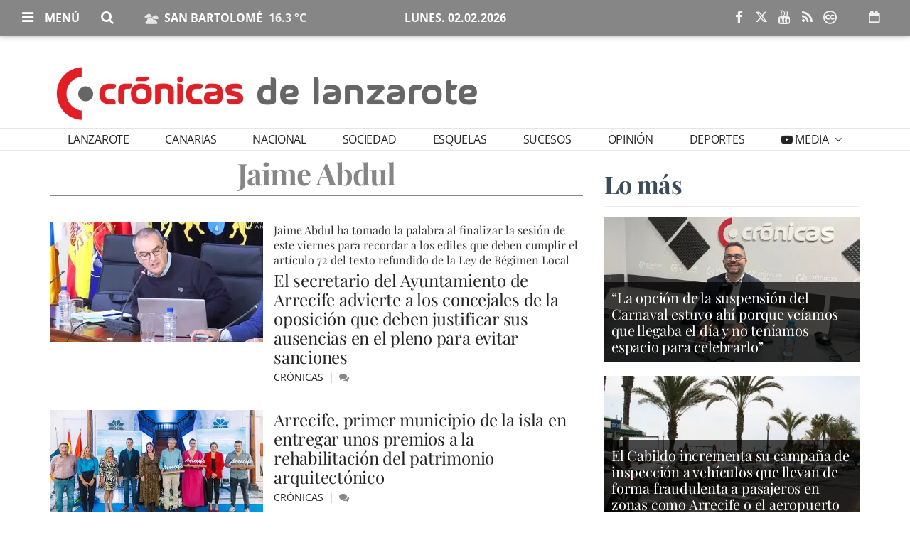

--- FILE ---
content_type: text/html; charset=utf-8
request_url: https://www.google.com/recaptcha/api2/aframe
body_size: 267
content:
<!DOCTYPE HTML><html><head><meta http-equiv="content-type" content="text/html; charset=UTF-8"></head><body><script nonce="ab08Utj_Ve7LLPjpPfBVYQ">/** Anti-fraud and anti-abuse applications only. See google.com/recaptcha */ try{var clients={'sodar':'https://pagead2.googlesyndication.com/pagead/sodar?'};window.addEventListener("message",function(a){try{if(a.source===window.parent){var b=JSON.parse(a.data);var c=clients[b['id']];if(c){var d=document.createElement('img');d.src=c+b['params']+'&rc='+(localStorage.getItem("rc::a")?sessionStorage.getItem("rc::b"):"");window.document.body.appendChild(d);sessionStorage.setItem("rc::e",parseInt(sessionStorage.getItem("rc::e")||0)+1);localStorage.setItem("rc::h",'1770067048291');}}}catch(b){}});window.parent.postMessage("_grecaptcha_ready", "*");}catch(b){}</script></body></html>